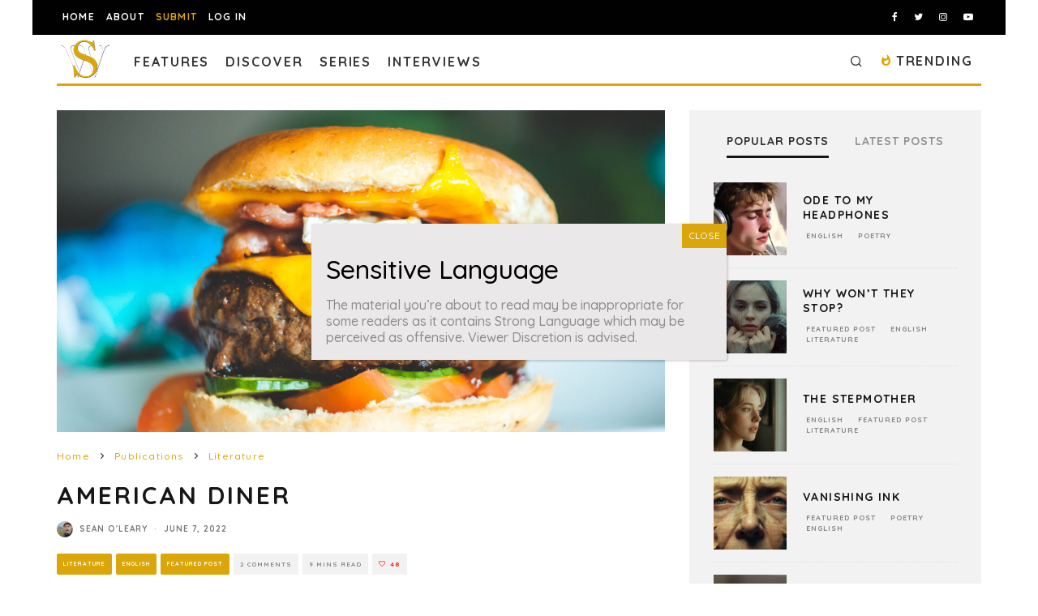

--- FILE ---
content_type: text/html; charset=utf-8
request_url: https://www.google.com/recaptcha/api2/anchor?ar=1&k=6LeSeDAaAAAAAGisEqXe9KVlHgX2KneJUCxZPZY9&co=aHR0cHM6Ly9zcGlsbHdvcmRzLmNvbTo0NDM.&hl=en&v=PoyoqOPhxBO7pBk68S4YbpHZ&size=invisible&anchor-ms=20000&execute-ms=30000&cb=bsn05bbmmcd
body_size: 48814
content:
<!DOCTYPE HTML><html dir="ltr" lang="en"><head><meta http-equiv="Content-Type" content="text/html; charset=UTF-8">
<meta http-equiv="X-UA-Compatible" content="IE=edge">
<title>reCAPTCHA</title>
<style type="text/css">
/* cyrillic-ext */
@font-face {
  font-family: 'Roboto';
  font-style: normal;
  font-weight: 400;
  font-stretch: 100%;
  src: url(//fonts.gstatic.com/s/roboto/v48/KFO7CnqEu92Fr1ME7kSn66aGLdTylUAMa3GUBHMdazTgWw.woff2) format('woff2');
  unicode-range: U+0460-052F, U+1C80-1C8A, U+20B4, U+2DE0-2DFF, U+A640-A69F, U+FE2E-FE2F;
}
/* cyrillic */
@font-face {
  font-family: 'Roboto';
  font-style: normal;
  font-weight: 400;
  font-stretch: 100%;
  src: url(//fonts.gstatic.com/s/roboto/v48/KFO7CnqEu92Fr1ME7kSn66aGLdTylUAMa3iUBHMdazTgWw.woff2) format('woff2');
  unicode-range: U+0301, U+0400-045F, U+0490-0491, U+04B0-04B1, U+2116;
}
/* greek-ext */
@font-face {
  font-family: 'Roboto';
  font-style: normal;
  font-weight: 400;
  font-stretch: 100%;
  src: url(//fonts.gstatic.com/s/roboto/v48/KFO7CnqEu92Fr1ME7kSn66aGLdTylUAMa3CUBHMdazTgWw.woff2) format('woff2');
  unicode-range: U+1F00-1FFF;
}
/* greek */
@font-face {
  font-family: 'Roboto';
  font-style: normal;
  font-weight: 400;
  font-stretch: 100%;
  src: url(//fonts.gstatic.com/s/roboto/v48/KFO7CnqEu92Fr1ME7kSn66aGLdTylUAMa3-UBHMdazTgWw.woff2) format('woff2');
  unicode-range: U+0370-0377, U+037A-037F, U+0384-038A, U+038C, U+038E-03A1, U+03A3-03FF;
}
/* math */
@font-face {
  font-family: 'Roboto';
  font-style: normal;
  font-weight: 400;
  font-stretch: 100%;
  src: url(//fonts.gstatic.com/s/roboto/v48/KFO7CnqEu92Fr1ME7kSn66aGLdTylUAMawCUBHMdazTgWw.woff2) format('woff2');
  unicode-range: U+0302-0303, U+0305, U+0307-0308, U+0310, U+0312, U+0315, U+031A, U+0326-0327, U+032C, U+032F-0330, U+0332-0333, U+0338, U+033A, U+0346, U+034D, U+0391-03A1, U+03A3-03A9, U+03B1-03C9, U+03D1, U+03D5-03D6, U+03F0-03F1, U+03F4-03F5, U+2016-2017, U+2034-2038, U+203C, U+2040, U+2043, U+2047, U+2050, U+2057, U+205F, U+2070-2071, U+2074-208E, U+2090-209C, U+20D0-20DC, U+20E1, U+20E5-20EF, U+2100-2112, U+2114-2115, U+2117-2121, U+2123-214F, U+2190, U+2192, U+2194-21AE, U+21B0-21E5, U+21F1-21F2, U+21F4-2211, U+2213-2214, U+2216-22FF, U+2308-230B, U+2310, U+2319, U+231C-2321, U+2336-237A, U+237C, U+2395, U+239B-23B7, U+23D0, U+23DC-23E1, U+2474-2475, U+25AF, U+25B3, U+25B7, U+25BD, U+25C1, U+25CA, U+25CC, U+25FB, U+266D-266F, U+27C0-27FF, U+2900-2AFF, U+2B0E-2B11, U+2B30-2B4C, U+2BFE, U+3030, U+FF5B, U+FF5D, U+1D400-1D7FF, U+1EE00-1EEFF;
}
/* symbols */
@font-face {
  font-family: 'Roboto';
  font-style: normal;
  font-weight: 400;
  font-stretch: 100%;
  src: url(//fonts.gstatic.com/s/roboto/v48/KFO7CnqEu92Fr1ME7kSn66aGLdTylUAMaxKUBHMdazTgWw.woff2) format('woff2');
  unicode-range: U+0001-000C, U+000E-001F, U+007F-009F, U+20DD-20E0, U+20E2-20E4, U+2150-218F, U+2190, U+2192, U+2194-2199, U+21AF, U+21E6-21F0, U+21F3, U+2218-2219, U+2299, U+22C4-22C6, U+2300-243F, U+2440-244A, U+2460-24FF, U+25A0-27BF, U+2800-28FF, U+2921-2922, U+2981, U+29BF, U+29EB, U+2B00-2BFF, U+4DC0-4DFF, U+FFF9-FFFB, U+10140-1018E, U+10190-1019C, U+101A0, U+101D0-101FD, U+102E0-102FB, U+10E60-10E7E, U+1D2C0-1D2D3, U+1D2E0-1D37F, U+1F000-1F0FF, U+1F100-1F1AD, U+1F1E6-1F1FF, U+1F30D-1F30F, U+1F315, U+1F31C, U+1F31E, U+1F320-1F32C, U+1F336, U+1F378, U+1F37D, U+1F382, U+1F393-1F39F, U+1F3A7-1F3A8, U+1F3AC-1F3AF, U+1F3C2, U+1F3C4-1F3C6, U+1F3CA-1F3CE, U+1F3D4-1F3E0, U+1F3ED, U+1F3F1-1F3F3, U+1F3F5-1F3F7, U+1F408, U+1F415, U+1F41F, U+1F426, U+1F43F, U+1F441-1F442, U+1F444, U+1F446-1F449, U+1F44C-1F44E, U+1F453, U+1F46A, U+1F47D, U+1F4A3, U+1F4B0, U+1F4B3, U+1F4B9, U+1F4BB, U+1F4BF, U+1F4C8-1F4CB, U+1F4D6, U+1F4DA, U+1F4DF, U+1F4E3-1F4E6, U+1F4EA-1F4ED, U+1F4F7, U+1F4F9-1F4FB, U+1F4FD-1F4FE, U+1F503, U+1F507-1F50B, U+1F50D, U+1F512-1F513, U+1F53E-1F54A, U+1F54F-1F5FA, U+1F610, U+1F650-1F67F, U+1F687, U+1F68D, U+1F691, U+1F694, U+1F698, U+1F6AD, U+1F6B2, U+1F6B9-1F6BA, U+1F6BC, U+1F6C6-1F6CF, U+1F6D3-1F6D7, U+1F6E0-1F6EA, U+1F6F0-1F6F3, U+1F6F7-1F6FC, U+1F700-1F7FF, U+1F800-1F80B, U+1F810-1F847, U+1F850-1F859, U+1F860-1F887, U+1F890-1F8AD, U+1F8B0-1F8BB, U+1F8C0-1F8C1, U+1F900-1F90B, U+1F93B, U+1F946, U+1F984, U+1F996, U+1F9E9, U+1FA00-1FA6F, U+1FA70-1FA7C, U+1FA80-1FA89, U+1FA8F-1FAC6, U+1FACE-1FADC, U+1FADF-1FAE9, U+1FAF0-1FAF8, U+1FB00-1FBFF;
}
/* vietnamese */
@font-face {
  font-family: 'Roboto';
  font-style: normal;
  font-weight: 400;
  font-stretch: 100%;
  src: url(//fonts.gstatic.com/s/roboto/v48/KFO7CnqEu92Fr1ME7kSn66aGLdTylUAMa3OUBHMdazTgWw.woff2) format('woff2');
  unicode-range: U+0102-0103, U+0110-0111, U+0128-0129, U+0168-0169, U+01A0-01A1, U+01AF-01B0, U+0300-0301, U+0303-0304, U+0308-0309, U+0323, U+0329, U+1EA0-1EF9, U+20AB;
}
/* latin-ext */
@font-face {
  font-family: 'Roboto';
  font-style: normal;
  font-weight: 400;
  font-stretch: 100%;
  src: url(//fonts.gstatic.com/s/roboto/v48/KFO7CnqEu92Fr1ME7kSn66aGLdTylUAMa3KUBHMdazTgWw.woff2) format('woff2');
  unicode-range: U+0100-02BA, U+02BD-02C5, U+02C7-02CC, U+02CE-02D7, U+02DD-02FF, U+0304, U+0308, U+0329, U+1D00-1DBF, U+1E00-1E9F, U+1EF2-1EFF, U+2020, U+20A0-20AB, U+20AD-20C0, U+2113, U+2C60-2C7F, U+A720-A7FF;
}
/* latin */
@font-face {
  font-family: 'Roboto';
  font-style: normal;
  font-weight: 400;
  font-stretch: 100%;
  src: url(//fonts.gstatic.com/s/roboto/v48/KFO7CnqEu92Fr1ME7kSn66aGLdTylUAMa3yUBHMdazQ.woff2) format('woff2');
  unicode-range: U+0000-00FF, U+0131, U+0152-0153, U+02BB-02BC, U+02C6, U+02DA, U+02DC, U+0304, U+0308, U+0329, U+2000-206F, U+20AC, U+2122, U+2191, U+2193, U+2212, U+2215, U+FEFF, U+FFFD;
}
/* cyrillic-ext */
@font-face {
  font-family: 'Roboto';
  font-style: normal;
  font-weight: 500;
  font-stretch: 100%;
  src: url(//fonts.gstatic.com/s/roboto/v48/KFO7CnqEu92Fr1ME7kSn66aGLdTylUAMa3GUBHMdazTgWw.woff2) format('woff2');
  unicode-range: U+0460-052F, U+1C80-1C8A, U+20B4, U+2DE0-2DFF, U+A640-A69F, U+FE2E-FE2F;
}
/* cyrillic */
@font-face {
  font-family: 'Roboto';
  font-style: normal;
  font-weight: 500;
  font-stretch: 100%;
  src: url(//fonts.gstatic.com/s/roboto/v48/KFO7CnqEu92Fr1ME7kSn66aGLdTylUAMa3iUBHMdazTgWw.woff2) format('woff2');
  unicode-range: U+0301, U+0400-045F, U+0490-0491, U+04B0-04B1, U+2116;
}
/* greek-ext */
@font-face {
  font-family: 'Roboto';
  font-style: normal;
  font-weight: 500;
  font-stretch: 100%;
  src: url(//fonts.gstatic.com/s/roboto/v48/KFO7CnqEu92Fr1ME7kSn66aGLdTylUAMa3CUBHMdazTgWw.woff2) format('woff2');
  unicode-range: U+1F00-1FFF;
}
/* greek */
@font-face {
  font-family: 'Roboto';
  font-style: normal;
  font-weight: 500;
  font-stretch: 100%;
  src: url(//fonts.gstatic.com/s/roboto/v48/KFO7CnqEu92Fr1ME7kSn66aGLdTylUAMa3-UBHMdazTgWw.woff2) format('woff2');
  unicode-range: U+0370-0377, U+037A-037F, U+0384-038A, U+038C, U+038E-03A1, U+03A3-03FF;
}
/* math */
@font-face {
  font-family: 'Roboto';
  font-style: normal;
  font-weight: 500;
  font-stretch: 100%;
  src: url(//fonts.gstatic.com/s/roboto/v48/KFO7CnqEu92Fr1ME7kSn66aGLdTylUAMawCUBHMdazTgWw.woff2) format('woff2');
  unicode-range: U+0302-0303, U+0305, U+0307-0308, U+0310, U+0312, U+0315, U+031A, U+0326-0327, U+032C, U+032F-0330, U+0332-0333, U+0338, U+033A, U+0346, U+034D, U+0391-03A1, U+03A3-03A9, U+03B1-03C9, U+03D1, U+03D5-03D6, U+03F0-03F1, U+03F4-03F5, U+2016-2017, U+2034-2038, U+203C, U+2040, U+2043, U+2047, U+2050, U+2057, U+205F, U+2070-2071, U+2074-208E, U+2090-209C, U+20D0-20DC, U+20E1, U+20E5-20EF, U+2100-2112, U+2114-2115, U+2117-2121, U+2123-214F, U+2190, U+2192, U+2194-21AE, U+21B0-21E5, U+21F1-21F2, U+21F4-2211, U+2213-2214, U+2216-22FF, U+2308-230B, U+2310, U+2319, U+231C-2321, U+2336-237A, U+237C, U+2395, U+239B-23B7, U+23D0, U+23DC-23E1, U+2474-2475, U+25AF, U+25B3, U+25B7, U+25BD, U+25C1, U+25CA, U+25CC, U+25FB, U+266D-266F, U+27C0-27FF, U+2900-2AFF, U+2B0E-2B11, U+2B30-2B4C, U+2BFE, U+3030, U+FF5B, U+FF5D, U+1D400-1D7FF, U+1EE00-1EEFF;
}
/* symbols */
@font-face {
  font-family: 'Roboto';
  font-style: normal;
  font-weight: 500;
  font-stretch: 100%;
  src: url(//fonts.gstatic.com/s/roboto/v48/KFO7CnqEu92Fr1ME7kSn66aGLdTylUAMaxKUBHMdazTgWw.woff2) format('woff2');
  unicode-range: U+0001-000C, U+000E-001F, U+007F-009F, U+20DD-20E0, U+20E2-20E4, U+2150-218F, U+2190, U+2192, U+2194-2199, U+21AF, U+21E6-21F0, U+21F3, U+2218-2219, U+2299, U+22C4-22C6, U+2300-243F, U+2440-244A, U+2460-24FF, U+25A0-27BF, U+2800-28FF, U+2921-2922, U+2981, U+29BF, U+29EB, U+2B00-2BFF, U+4DC0-4DFF, U+FFF9-FFFB, U+10140-1018E, U+10190-1019C, U+101A0, U+101D0-101FD, U+102E0-102FB, U+10E60-10E7E, U+1D2C0-1D2D3, U+1D2E0-1D37F, U+1F000-1F0FF, U+1F100-1F1AD, U+1F1E6-1F1FF, U+1F30D-1F30F, U+1F315, U+1F31C, U+1F31E, U+1F320-1F32C, U+1F336, U+1F378, U+1F37D, U+1F382, U+1F393-1F39F, U+1F3A7-1F3A8, U+1F3AC-1F3AF, U+1F3C2, U+1F3C4-1F3C6, U+1F3CA-1F3CE, U+1F3D4-1F3E0, U+1F3ED, U+1F3F1-1F3F3, U+1F3F5-1F3F7, U+1F408, U+1F415, U+1F41F, U+1F426, U+1F43F, U+1F441-1F442, U+1F444, U+1F446-1F449, U+1F44C-1F44E, U+1F453, U+1F46A, U+1F47D, U+1F4A3, U+1F4B0, U+1F4B3, U+1F4B9, U+1F4BB, U+1F4BF, U+1F4C8-1F4CB, U+1F4D6, U+1F4DA, U+1F4DF, U+1F4E3-1F4E6, U+1F4EA-1F4ED, U+1F4F7, U+1F4F9-1F4FB, U+1F4FD-1F4FE, U+1F503, U+1F507-1F50B, U+1F50D, U+1F512-1F513, U+1F53E-1F54A, U+1F54F-1F5FA, U+1F610, U+1F650-1F67F, U+1F687, U+1F68D, U+1F691, U+1F694, U+1F698, U+1F6AD, U+1F6B2, U+1F6B9-1F6BA, U+1F6BC, U+1F6C6-1F6CF, U+1F6D3-1F6D7, U+1F6E0-1F6EA, U+1F6F0-1F6F3, U+1F6F7-1F6FC, U+1F700-1F7FF, U+1F800-1F80B, U+1F810-1F847, U+1F850-1F859, U+1F860-1F887, U+1F890-1F8AD, U+1F8B0-1F8BB, U+1F8C0-1F8C1, U+1F900-1F90B, U+1F93B, U+1F946, U+1F984, U+1F996, U+1F9E9, U+1FA00-1FA6F, U+1FA70-1FA7C, U+1FA80-1FA89, U+1FA8F-1FAC6, U+1FACE-1FADC, U+1FADF-1FAE9, U+1FAF0-1FAF8, U+1FB00-1FBFF;
}
/* vietnamese */
@font-face {
  font-family: 'Roboto';
  font-style: normal;
  font-weight: 500;
  font-stretch: 100%;
  src: url(//fonts.gstatic.com/s/roboto/v48/KFO7CnqEu92Fr1ME7kSn66aGLdTylUAMa3OUBHMdazTgWw.woff2) format('woff2');
  unicode-range: U+0102-0103, U+0110-0111, U+0128-0129, U+0168-0169, U+01A0-01A1, U+01AF-01B0, U+0300-0301, U+0303-0304, U+0308-0309, U+0323, U+0329, U+1EA0-1EF9, U+20AB;
}
/* latin-ext */
@font-face {
  font-family: 'Roboto';
  font-style: normal;
  font-weight: 500;
  font-stretch: 100%;
  src: url(//fonts.gstatic.com/s/roboto/v48/KFO7CnqEu92Fr1ME7kSn66aGLdTylUAMa3KUBHMdazTgWw.woff2) format('woff2');
  unicode-range: U+0100-02BA, U+02BD-02C5, U+02C7-02CC, U+02CE-02D7, U+02DD-02FF, U+0304, U+0308, U+0329, U+1D00-1DBF, U+1E00-1E9F, U+1EF2-1EFF, U+2020, U+20A0-20AB, U+20AD-20C0, U+2113, U+2C60-2C7F, U+A720-A7FF;
}
/* latin */
@font-face {
  font-family: 'Roboto';
  font-style: normal;
  font-weight: 500;
  font-stretch: 100%;
  src: url(//fonts.gstatic.com/s/roboto/v48/KFO7CnqEu92Fr1ME7kSn66aGLdTylUAMa3yUBHMdazQ.woff2) format('woff2');
  unicode-range: U+0000-00FF, U+0131, U+0152-0153, U+02BB-02BC, U+02C6, U+02DA, U+02DC, U+0304, U+0308, U+0329, U+2000-206F, U+20AC, U+2122, U+2191, U+2193, U+2212, U+2215, U+FEFF, U+FFFD;
}
/* cyrillic-ext */
@font-face {
  font-family: 'Roboto';
  font-style: normal;
  font-weight: 900;
  font-stretch: 100%;
  src: url(//fonts.gstatic.com/s/roboto/v48/KFO7CnqEu92Fr1ME7kSn66aGLdTylUAMa3GUBHMdazTgWw.woff2) format('woff2');
  unicode-range: U+0460-052F, U+1C80-1C8A, U+20B4, U+2DE0-2DFF, U+A640-A69F, U+FE2E-FE2F;
}
/* cyrillic */
@font-face {
  font-family: 'Roboto';
  font-style: normal;
  font-weight: 900;
  font-stretch: 100%;
  src: url(//fonts.gstatic.com/s/roboto/v48/KFO7CnqEu92Fr1ME7kSn66aGLdTylUAMa3iUBHMdazTgWw.woff2) format('woff2');
  unicode-range: U+0301, U+0400-045F, U+0490-0491, U+04B0-04B1, U+2116;
}
/* greek-ext */
@font-face {
  font-family: 'Roboto';
  font-style: normal;
  font-weight: 900;
  font-stretch: 100%;
  src: url(//fonts.gstatic.com/s/roboto/v48/KFO7CnqEu92Fr1ME7kSn66aGLdTylUAMa3CUBHMdazTgWw.woff2) format('woff2');
  unicode-range: U+1F00-1FFF;
}
/* greek */
@font-face {
  font-family: 'Roboto';
  font-style: normal;
  font-weight: 900;
  font-stretch: 100%;
  src: url(//fonts.gstatic.com/s/roboto/v48/KFO7CnqEu92Fr1ME7kSn66aGLdTylUAMa3-UBHMdazTgWw.woff2) format('woff2');
  unicode-range: U+0370-0377, U+037A-037F, U+0384-038A, U+038C, U+038E-03A1, U+03A3-03FF;
}
/* math */
@font-face {
  font-family: 'Roboto';
  font-style: normal;
  font-weight: 900;
  font-stretch: 100%;
  src: url(//fonts.gstatic.com/s/roboto/v48/KFO7CnqEu92Fr1ME7kSn66aGLdTylUAMawCUBHMdazTgWw.woff2) format('woff2');
  unicode-range: U+0302-0303, U+0305, U+0307-0308, U+0310, U+0312, U+0315, U+031A, U+0326-0327, U+032C, U+032F-0330, U+0332-0333, U+0338, U+033A, U+0346, U+034D, U+0391-03A1, U+03A3-03A9, U+03B1-03C9, U+03D1, U+03D5-03D6, U+03F0-03F1, U+03F4-03F5, U+2016-2017, U+2034-2038, U+203C, U+2040, U+2043, U+2047, U+2050, U+2057, U+205F, U+2070-2071, U+2074-208E, U+2090-209C, U+20D0-20DC, U+20E1, U+20E5-20EF, U+2100-2112, U+2114-2115, U+2117-2121, U+2123-214F, U+2190, U+2192, U+2194-21AE, U+21B0-21E5, U+21F1-21F2, U+21F4-2211, U+2213-2214, U+2216-22FF, U+2308-230B, U+2310, U+2319, U+231C-2321, U+2336-237A, U+237C, U+2395, U+239B-23B7, U+23D0, U+23DC-23E1, U+2474-2475, U+25AF, U+25B3, U+25B7, U+25BD, U+25C1, U+25CA, U+25CC, U+25FB, U+266D-266F, U+27C0-27FF, U+2900-2AFF, U+2B0E-2B11, U+2B30-2B4C, U+2BFE, U+3030, U+FF5B, U+FF5D, U+1D400-1D7FF, U+1EE00-1EEFF;
}
/* symbols */
@font-face {
  font-family: 'Roboto';
  font-style: normal;
  font-weight: 900;
  font-stretch: 100%;
  src: url(//fonts.gstatic.com/s/roboto/v48/KFO7CnqEu92Fr1ME7kSn66aGLdTylUAMaxKUBHMdazTgWw.woff2) format('woff2');
  unicode-range: U+0001-000C, U+000E-001F, U+007F-009F, U+20DD-20E0, U+20E2-20E4, U+2150-218F, U+2190, U+2192, U+2194-2199, U+21AF, U+21E6-21F0, U+21F3, U+2218-2219, U+2299, U+22C4-22C6, U+2300-243F, U+2440-244A, U+2460-24FF, U+25A0-27BF, U+2800-28FF, U+2921-2922, U+2981, U+29BF, U+29EB, U+2B00-2BFF, U+4DC0-4DFF, U+FFF9-FFFB, U+10140-1018E, U+10190-1019C, U+101A0, U+101D0-101FD, U+102E0-102FB, U+10E60-10E7E, U+1D2C0-1D2D3, U+1D2E0-1D37F, U+1F000-1F0FF, U+1F100-1F1AD, U+1F1E6-1F1FF, U+1F30D-1F30F, U+1F315, U+1F31C, U+1F31E, U+1F320-1F32C, U+1F336, U+1F378, U+1F37D, U+1F382, U+1F393-1F39F, U+1F3A7-1F3A8, U+1F3AC-1F3AF, U+1F3C2, U+1F3C4-1F3C6, U+1F3CA-1F3CE, U+1F3D4-1F3E0, U+1F3ED, U+1F3F1-1F3F3, U+1F3F5-1F3F7, U+1F408, U+1F415, U+1F41F, U+1F426, U+1F43F, U+1F441-1F442, U+1F444, U+1F446-1F449, U+1F44C-1F44E, U+1F453, U+1F46A, U+1F47D, U+1F4A3, U+1F4B0, U+1F4B3, U+1F4B9, U+1F4BB, U+1F4BF, U+1F4C8-1F4CB, U+1F4D6, U+1F4DA, U+1F4DF, U+1F4E3-1F4E6, U+1F4EA-1F4ED, U+1F4F7, U+1F4F9-1F4FB, U+1F4FD-1F4FE, U+1F503, U+1F507-1F50B, U+1F50D, U+1F512-1F513, U+1F53E-1F54A, U+1F54F-1F5FA, U+1F610, U+1F650-1F67F, U+1F687, U+1F68D, U+1F691, U+1F694, U+1F698, U+1F6AD, U+1F6B2, U+1F6B9-1F6BA, U+1F6BC, U+1F6C6-1F6CF, U+1F6D3-1F6D7, U+1F6E0-1F6EA, U+1F6F0-1F6F3, U+1F6F7-1F6FC, U+1F700-1F7FF, U+1F800-1F80B, U+1F810-1F847, U+1F850-1F859, U+1F860-1F887, U+1F890-1F8AD, U+1F8B0-1F8BB, U+1F8C0-1F8C1, U+1F900-1F90B, U+1F93B, U+1F946, U+1F984, U+1F996, U+1F9E9, U+1FA00-1FA6F, U+1FA70-1FA7C, U+1FA80-1FA89, U+1FA8F-1FAC6, U+1FACE-1FADC, U+1FADF-1FAE9, U+1FAF0-1FAF8, U+1FB00-1FBFF;
}
/* vietnamese */
@font-face {
  font-family: 'Roboto';
  font-style: normal;
  font-weight: 900;
  font-stretch: 100%;
  src: url(//fonts.gstatic.com/s/roboto/v48/KFO7CnqEu92Fr1ME7kSn66aGLdTylUAMa3OUBHMdazTgWw.woff2) format('woff2');
  unicode-range: U+0102-0103, U+0110-0111, U+0128-0129, U+0168-0169, U+01A0-01A1, U+01AF-01B0, U+0300-0301, U+0303-0304, U+0308-0309, U+0323, U+0329, U+1EA0-1EF9, U+20AB;
}
/* latin-ext */
@font-face {
  font-family: 'Roboto';
  font-style: normal;
  font-weight: 900;
  font-stretch: 100%;
  src: url(//fonts.gstatic.com/s/roboto/v48/KFO7CnqEu92Fr1ME7kSn66aGLdTylUAMa3KUBHMdazTgWw.woff2) format('woff2');
  unicode-range: U+0100-02BA, U+02BD-02C5, U+02C7-02CC, U+02CE-02D7, U+02DD-02FF, U+0304, U+0308, U+0329, U+1D00-1DBF, U+1E00-1E9F, U+1EF2-1EFF, U+2020, U+20A0-20AB, U+20AD-20C0, U+2113, U+2C60-2C7F, U+A720-A7FF;
}
/* latin */
@font-face {
  font-family: 'Roboto';
  font-style: normal;
  font-weight: 900;
  font-stretch: 100%;
  src: url(//fonts.gstatic.com/s/roboto/v48/KFO7CnqEu92Fr1ME7kSn66aGLdTylUAMa3yUBHMdazQ.woff2) format('woff2');
  unicode-range: U+0000-00FF, U+0131, U+0152-0153, U+02BB-02BC, U+02C6, U+02DA, U+02DC, U+0304, U+0308, U+0329, U+2000-206F, U+20AC, U+2122, U+2191, U+2193, U+2212, U+2215, U+FEFF, U+FFFD;
}

</style>
<link rel="stylesheet" type="text/css" href="https://www.gstatic.com/recaptcha/releases/PoyoqOPhxBO7pBk68S4YbpHZ/styles__ltr.css">
<script nonce="KBWD8rXLuEH0tEcDzQGe9w" type="text/javascript">window['__recaptcha_api'] = 'https://www.google.com/recaptcha/api2/';</script>
<script type="text/javascript" src="https://www.gstatic.com/recaptcha/releases/PoyoqOPhxBO7pBk68S4YbpHZ/recaptcha__en.js" nonce="KBWD8rXLuEH0tEcDzQGe9w">
      
    </script></head>
<body><div id="rc-anchor-alert" class="rc-anchor-alert"></div>
<input type="hidden" id="recaptcha-token" value="[base64]">
<script type="text/javascript" nonce="KBWD8rXLuEH0tEcDzQGe9w">
      recaptcha.anchor.Main.init("[\x22ainput\x22,[\x22bgdata\x22,\x22\x22,\[base64]/[base64]/bmV3IFpbdF0obVswXSk6Sz09Mj9uZXcgWlt0XShtWzBdLG1bMV0pOks9PTM/bmV3IFpbdF0obVswXSxtWzFdLG1bMl0pOks9PTQ/[base64]/[base64]/[base64]/[base64]/[base64]/[base64]/[base64]/[base64]/[base64]/[base64]/[base64]/[base64]/[base64]/[base64]\\u003d\\u003d\x22,\[base64]\x22,\x22KcOWe8KgYMKCdsOjExxLW8OWw7TDtMOowq7CpcKHbUpYbMKAZEdPwrDDi8K/wrPCjMKRLcOPGAp8VAYiWXtSdcOAUMKZwrzCjMKWwqgyw4TCqMOtw6t7fcOeSsOzbsOdw5kOw5/ChMOpwobDsMOswo45JUPCnEbChcORWmnCp8K1w7DDtybDr23Ct8K6wo1KJ8OvXMOaw7PCnybDnhZ5wo/DpsKrUcO9w7zDlMOBw7RyGsOtw5rDnMOcN8KmwrxqdMKATyvDk8Kqw4bCsScSw4PDvsKTaE7Di2XDs8Kqw690w4ouGsKRw55aUMOtdzDClsK/FDPCsHbDiw9zcMOKZWPDk1zCmB/ClXPCoGjCk2oAXcKTQsKiwpPDmMKlwqPDqBvDim3CmFDClsKCw60dPDXDuyLCjC/[base64]/[base64]/DsMOXaMKFflFEaE0nw6JfU8KNwoPDnGVTIsKjwoAjw7giDXzCrF1fe18RADvCjWtXajPDmzDDk1Bow5/DnU1/w4jCv8KbaWVFwoHCosKow5Fow6l9w7RIUMOnwqzCmhbDmlfCqEVdw6TDs3DDl8KtwpYEwrk/f8KGwq7CnMONwqQ0w6wvw6PDsyrCtBpKaxnCtsOvw7TCtsKjG8O+w7zDslzDj8OYf8KCHVoJw6fCrcO6G1cBQ8KSbAdFw7EFwpQfwqIvf8OSKHrCs8KJw60SZ8KPU2lYw6kOw4DCijV0V8KlIEvCqcKsGnnCpsOkDgdjwpRiw5k0LcKdw43CoMOEDMO/Kywtw4rDscOnw7Ylb8KCwrsaw5/DiidfDcKBXRTDosOXaSLDhmHCgUnCosKkw6fDtsOoNgjCuMODEz8tw4QJJQJZw4daVXvCiTTDvTghJcOgQcKpw5jDkHPDgcOkw6XCm3PDh0nDnmDDqsKpw5xmw4kZAGwIc8OLwobCmhPCjcO5wqnCjD52MUVHez/[base64]/DtsKjU10xwoBWP8KXaMOXw7xrBMOvOFhAQ21Hw5cfGx3ChjXCsMO3UUbDpMO+wofDgcKMKjEqwoHCiMOIw73CsFrCqicEfBZLDsKsC8OfCMO6WsKUwqQCwr7Cs8OAN8O8UFrDkWUbwpdqSsKKwr/[base64]/CqD5MwqXCoDXDi8Krw4U8MsKjw4zCsiE5OFrDhwdKOGbDuE9qw7LCuMOdw59FQBkFKMO8wqzDv8OMVsK1w4h8wr8ISsOWwpglZcKaLHQbBWBhwo3CmcOswoPCm8OUCjYqwoIOVsK6TwDCp3zCk8KqwrwyV3wCwp1Iw6RXPMODC8OPw50JUnBtdyXCqsO/ZsO2VMKHOsOew7sHwo0FwqLClMKJw4s+CkDCqMK7w7Q8ImrDiMOgw6DCu8Okw4Rdwpd1eEfDoybCiTXCp8OIw7nCuiM/J8KCw53DqVB2DRzCux4HwohKK8Kgc3FfTHbDh1Vvw6ZrwqrDhTnDsGQOwqd8IEXCo1TCtsO+wogcdXXDhMK0wrvChMOSw7QDdcOXUhLCi8OyNw5Dw707bjVHbcO7JsK8MHbDkhkZVkHCpVtyw6NuDXrDqMO1AsOowpHDqEzCssOCw7XCkMKRFzcbwr/CmsKuwopFw7hnFsKuCcOqbcOKw7hbwrHDuTPCicOwOTrDpm7CqMKLWgDDusODacO2w57CgcOCwrMGwo1xTFDDhcONFCMgwpLCtCzCnlPDh1kbQy53wp/Co1EwD03DjVTDrMKec3dSw694HyQUdMKZc8OvOFXCk3/Di8OQw4Ikwp5WXU92w6oew7vCujvCn0owPcKTC1ExwqNOSMODHsO5w7PCuBlnwp9vwprCoWbCkkzDqMOCEXPDhz/CiV1Vw6c1fQXDl8OVwr19EsOXw5PDhHjCq0DCmkJ3f8OQL8OBN8OlWDsDQSZWw6IMw4/[base64]/VcOBOsOOJHcmwrFRw6pKFAzCk2jCpzzCqcOnw6RZacK0XT02wpM6XMOCDgZZw47CocOdwrrChcKaw5gle8OLwofDoAfDiMOefsOrazbCp8ONYjrCrMKgw7RUwojCtMOswp8MFAfCkcKefSAaw5zCtSpgw4LDjzxnalcCw6ZMwr5kacO/LVvCrH3DqsOnwp/CgCtrw5zCmsK9w4rCr8KEUsORATHCnsKQwoHCjcOOw4NJwrzDnwkpXXRZw5HDiMKXJFoaFcKsw7tZfVzCr8OyIx7Cqlh5wqAywoo7w6VPGFU7w53DpsKiagDDuA8owqnDoTFvcMONw4jChsOywp96w4VsD8OKOG/DoCLDkEFkFsKnwrNew7bDvTg/w65TTMO2w5nCgsKRVS/CuVpJw4vCsmxGwotBZ3fDoALCncKsw5XCvzzCmXTDpQ1hUsKewqjCksOZw5nCqCMAw4LDucOKfgnCqsO9w7TCjsKGWFApwrTCmkgsA0xPw7LDqcOVwoTCkB1QIlrDoDfDqMOAIcKtHUZ/w5XDt8K/MMOLw4hKw7Vmw5DDkULCrT4sPgfCgMKTesK3woMJw5TDsyDDq1gKw5fCoX/[base64]/ClW3CoWDCtz/[base64]/[base64]/FlzDqFvCksKJw5TDmQ8Ow4LCg8KGw64mS8KJwq/DpjjDkVXDpDAiwrHDlUPDgXMtIcOJOMKNwrnDgzjDuADDi8KswqEFwqEMH8OwwoVFw60BesOJwpUCI8KlXFJzNcOALcOdTThfw5M6wrjCg8OIw6dtwpLCtWjDshxgMhnCmxrCg8Kjw7N4wq3DqhTCkBctwpvCvsKjw67Cjg8Wwr/DknjCj8OgGMKmw6/DsMKUwqDDgxEFwrpawp/ChsODH8KKwpLClzB2KTh3bsKRwoRIBAcFwoJXR8K3w6rCssOfCQnDjcOtc8K4cMKQEWoUwq7CosOtKX/Cu8OQcErDgsOhPMKcwrF/[base64]/DtMKjAMOIT3PCi30vK8KqwrPCnzoRw7LCpx7CscOiD8KLMmcBA8KJwrQNw40YZMOUeMOQPWzDn8KTVnJ2wpDDhFFCM8KFw7DClcOww6bDlsKGw4xLw5AqwrZ8w6dKw6jDqQdywoYoKRbCosKDbMOywqwYw57DkCJQw4Ntw5/Do0TDizLCr8KTwrV5fcOWBsKvQzvDrsOFCMK4w79tw67CjT1Uwow8LmTDsBJbw4wQHilASRvCrMKxwqbDr8KDcDAFwp/Cp0p7aMORHQ90w4ZqwpbCiVrDpknCsGPDocOSwrsRw6ZiwrjCjsO8G8OMURLChsKNwoovw4Nsw7l5w6lhwpo2w5pmw54ta3ZJw787XkZJACHCgjk9w5fDksKRw5rCsMKmWcOiLMO4w4dfwqZAKHLCiRBIAk5Zw5XCoFQew4rDr8Kfw5oNWCdgwrDCucKLT3/Dm8KdB8KiHxnDrGk0CDDDnMKoNU9lPMKPGUXDlsKGDMKmUBbDt0Auw7LDh8ONE8OvwojDii7CnMOyTm/[base64]/CksONdVDDumtnwp3CmHxcIsKgwplyw7nCvw/CngdQegBkw7PDj8O7woRYwpsIworDp8KqPw3DsMKewrw/wp8HMMObKSLCqcO3w73CgMKMwqbDvUQuw7XChjUNwqMLcDTCu8OzAXFMfg5gPcOgbMOHB3ZQacK1w5zDlyxpwqkMBk/Dg0hAw7nCs1bCg8KACzpbw7DChVdNwr3CuCN+bT3DpCvCgV7CnMOXwrrCi8O7X2LDrCPDucOHHxdLw5DCnldlwrMgbsKYLcOiak1gwo1tIsKcAVArw6oswo/DicOxAcOQfQDCnzvCllbCs23Ds8OUw7bDqcOnwq5SL8OZJBhWZkspQSzCuHrCrBfCuVjDn34nDMKaKMKHw67CoyzDoXDDp8K6XwTCk8OzfsO2w4/DqsOld8K5HcKwwp4YPlwew4LDmmLCvcKew5TClS/Cmk7DiDICw5fDqMOtwpIzIcKVw5HCmB3Dv8O6DizDn8OXwp8CVDpcEMOyAE1iw4N4Y8OhwoXCqMK1B8K+w7vDv8K9wp3CmixOwotUwpgHw4/[base64]/CtyQiREPCtMKpw7U6wqRABioBw5LDrMKCS8KNCw3DpcOrw6zCucOxw7zDrMOsw7rCpWTDksOIwrkNwoXDlMKkK3DDtT5bTMO/wo/Ds8ONw5lfw5hHDcOIw5xhRsOwXMOGw4DCvSVSw4PDnsKYYsOEwqAvKgANw481wqrCiMOfwrnCqw/[base64]/[base64]/DqsKgBGFjw54MwrXDm1jDqFxhDsK4wr3CqMOhY2TDn8KAYQHDqMOObRrCjcOvfHzCmEs6DsKzbMKBwrHCrsKYwpTCmHzDtcKhwol1dcO6wqV0wpTDkFnCiC3Dj8K/BxPCmC7DksO0MmLDqMOww6vChn9GPsOaVSPDpsKOT8O5asKSw7JDwr1Kwo/DjMKawqbCscOJw5k6wpTCv8OPwp3DkTbDgmFgJiRsd2l6w44EesO+w6V6w7vDuUQwUFPDlnFXw7AjwoQ6w6LChA7DmnciwrzDrEcwwrHCgDzDv0Mawq9Qw7xfw6gLbS/[base64]/DnMKew4QgHypJSsKqw57Cg1UBwqfDkcKjwqkBwqFUw59Xw6gyLcKfwozClcODw44fFwoyWsKRdzvCtMKwC8KUw7UGwpM9w69gGmQawp/Ch8Oyw5PDlxAWw6J0wr97w4dzw47CgRvCslfDkcKUbFbCscOKUy7ClsKGATbDocO2KiJEey85wq3Dry1BwoE/w6M1w6gpw7EXMi3CtzkBSMOuwrrCtsOHccOqYlTDmQIAw6V5w4nCiMOmaRh/w7zDuMOrNGfDnMKHw6DCs27Dj8K7wrMjH8Kvw6AYUyPDqsKXwrfDiBHDjTHCg8OQJybCm8OaQCXDksKlw45mwpfCqgQFwqfCs1bCozfDkcOYwqHClEZ/[base64]/DsMOVwpY5BcKSw4/Cl8Kpw6k2KMKObcO4KEbCjhTChsK9w5RDY8OvNcKuw4spJMKHw5fCjHwvw7zDjSLDgRooFyFWw4xxZMK9w5rDvVrDj8KtwpfDkhMnWMOcRMKfHXHDuSLDtB8xHRPDnFBZN8ORFQrDmcOCwohUHH3Cpl/[base64]/CmCdGLMOuJXMdw656woDDs8KTwpjCn8KBUQMIw7vDgA8Lw5oqbGYFCWHDmhXCsnvDrMO2wq8fwoXDgsO3w50dBlMCDMO/w7bCnDDDlzzCvMOcMsKrwoHCk1rCpMK/JMKBw68aBgUJc8Ofw7J/KBPDhMOtAsKBwpzDn2sweSfCoiEMwq5Pwq/DnQTClGcAw7zDsMOjw45dwovDols7PcKoV1NBw4ZcRMK8IxXCnsOVPxLCv0Ziw4tKd8O6L8Oqw7Q/RsOfUXvDpURpw6UPwqshDwUSU8KgMcK7wpdPYcK9QsO+OlwrwrLCjhPDjcKSwrBzLWAJbxEEw6jCisO3w4rCucOTVGHCozZEW8Kvw6Y8VsO8w6nChTcgw7HCtcKRQDNcwq44ccOdAMKgwrJcG3fDsXxia8OnDBPCpcK0BcKBHlzDnnfDvsOTeBYpw7dcwrPDlBDCiA/CqBPCmsOUw5HCq8KfIcObw7xsD8K3w6oxwqp0Y8OXDgnCszsgwozDgsKzw63DvUfCjk7DlDF7K8OASsKPJS7DicOow6Flwrsmc3TCshrCv8KMwqbCv8OZwq7DssK5w63DnXjDjBQ4BxHCujJFw4HDpsOdLllqMD11w5zClsOxw503WMO9ZcOuKkYrwpDCqcO8w5/CiMK9YyXChMKkw6Baw6DCozUbIcK5wr9HKRfDvcOoOMOjHlXCh2klb0JES8OzT8Knwo4tJcORwqfCnyFHw6DChMOaw7LDusKrwqfDscKpZsKaecOTw6d8Y8Kkw49KAcOaw6/CvcKNe8OYwqcmD8KMwoxZw4PCgsKhIcOoPALDrj4sYcKUw7Mdwr1Gw5Rew7tywpPCjzYEAsKFBsOkwps/[base64]/DlsK1AkjCvsKrPWM2NMKgdMKUXhPCjsKgwqpkw7PChsKVwpfDug0Ce8KvQMOiwrrCrcKPbh/CtjwDwrPDtcK6w7fDh8Kywoh+w4Rdw77Cg8Opw4DDoMOYH8KJHWfDl8KeDsKRSUbDl8KnTkHClcOfQU/CkMKwQMOpWsOLwp4uw7UPw7lJwrDDoHPCuMOzS8Kuw5HDoQ7DniojEgHCq0RNUmvCumXCtVTDuG7Dr8KBw4cyw4PDjMO8w5sJwqIIASliwo12EsONNMK1ZcKpwrVfw5s5w7DDigrDrsKCE8O9w5rCp8KAw7lKdzPCgTPCjcKtwr7DlSpCSjt7w5JAAsK/wqdXCcOfw7p6wrZGDMOVdTgfwozDtMOLc8Okw5RWOjnCqz3DlC3Dp2BeUBnDti3DncOOKwUew49Yw4jDmUl1GgknbcOZFizCnsO2RsObwo9zXMOvw5Urwr3DlcOsw7wlw7APw48VXcKsw64vMF3CiTt6wphhw4HCmMOoZiU9UsKWCB/DlS/CigNPViwjwoQkwqbClCrCvzXDn2t5wq/CmG7DmGBiwoQWwrvCtibDjsO+w4wWE0Y3GsKww7PDucOnw4bDiMOowp/Cm0cDScOhw6hQw7XDrsKSBUx5w6fDpxUjecKcw6XCpcKCCsOswrI/BcOtFsK1QDVTw4YkXsO8w7zDkynCpsKKaGUQch47w7fCtTx8woDDlDJ9c8K7wp1+Z8Osw6bDswrDjcKAwrDCqUl3AnXDsMKaFwLDk0JTehzChsOQw5DDh8O3wpDCjgvCsMKiMifCgMKZwrQ+w4vDtHA0w4oOGcKFIMK8wq/CvsKxeUI4w4jDmRIKTT1yQMKtw4lUKcO5wpvChEjDrw9rJsOSBkTDosOnwrvDgMKJwovDn19URw4BUwVeQsKYw5dYWiPDt8K6HMKLTzXCkjbCkR/Cj8Oww5zCjwXDkMKlwpbCgMOuTcOJEMOMGFzCqyQXfMK6w4LDpsK3wp/DisKnwq5pwotdw7XDp8KaTMKzwr/CnETCpMKpdXnDnMOgwqAzEg7CvsKGdsO3HcK/w57Co8OlTg7Cr0zClsKEw4sDwrpUw5dCUm4JBxddwrTCkiLDtCUgaBhTw6wLURMvMcOAP3F1w64kN2Qtw7U3ZcKQLcKMOgjClWrCj8KUwr7DvE/DocKwNRw7QELDlcOkwq3DnMOiZsOhGcO+w5bCtX3DmMKSLnHChsKbXMORworDpMONRAnCmijDpiPDpsOBAcO/R8OVUcOuwqIDLcOFwpnCnMOJAiHCsz4BwqTDj2Ehw5EHw4rDp8KWwrEgI8Kww4LDqGLDkD3DgsKEIBwiYsO3w4bDlcKXFnYXw5/CjcKLwqh5McO6wrbDp316w4nDsz8cwozDkRMYwr1IHcK5wrkVw49oWsOPeHnDoQlYe8KVwqjCpMOiw5LCvMOIw4VhTjHCrcKVwpXCnDYOUMKcw68kY8O3w4BXYMODw5zDhyhZwp50w5XCuHxeX8OVw67DpsOwcMK/wqTDuMKcbsOqwrzCkQNTeVdfWxLCuMKvwrQ/AsO/Sz9iw7PCtUrDpR7CvXFcdcKHw7s2csKWwo0Yw4PDpsKuN0/Dh8KIfmDDvEnCq8OHBcOqw5fCi3w5wqjCncObw7vDt8KawpvCnnQTGcOCIm4xw5rCtcK6wrrDg8Oswp/CssKrw4cjw6JoaMKtw5zCjEELVXoXwpIOccKrwo7CrMKCw7RrwrbCiMONbMOrwpfCrsOQUUHDisKcwrwFw5Ayw7h7e3E2wq5tPWg3J8KgNGjDr1g6BH8Tw7bDhsOCc8OFBMOuw7waw65Aw7HCn8KQwqvCtsKpAynDo2fDiwBkQj/CnsOPwo4/[base64]/Ci8KBwrJNw4PDtSPDvx/[base64]/[base64]/w5I1UALCpsK5Y8K5w5LDv8Ouw58jVcOPwo/CucO/bsKUTF/[base64]/B8KhwrEcwpoVw41hwpMuAnTDvm3Do8KOIsOAw6IQfcKqwqjChsOlwr4xwrkhQDgfwqXDuMOiHWdCVgvCvsOnw7tlw4UyQ2Icw4jCh8O6wqjDrV7DnsOHwpUpIcO4aGI5BzN4worDhknChcOudsOBwqQww5VVw4dHZn/CqWFVKXRCVQrCgW/[base64]/ChT9aKMKFPFTDuQNdw5ksw68swonDjkZNwptSwoXDmMKPw6ABwqjCtsKvKhEtP8KgcMKYK8ORwrbDgmfCkwTDgjpXw6/DsVTDkGVOfMKDw77DoMKuw47CscKIwpjCp8OEN8KKwpHDoQ/[base64]/eMKBwp3CtDJTAMO4IcK2AUvCo8OlwqVYw5bDjFPDvsKDwqIFT3MBw4XCuMOpwq8ww400HcKIRGZNwr7DgMONN0nCrnHCshgDEMOWwpwFTsO6YGYqw6PChiU1UcKXB8OVwpzDhsOJCMKQwrfDhE/[base64]/[base64]/Ctl/[base64]/[base64]/w4dSBsOYwphbwoDCnC4Uw5TDoSrDtsKOHwtgw7pdSx0Uw6vCr1jCjsKlDcKADzQtI8KMwo7ClRTDnsK0cMKFw7fCvHTDgws6PMK2PGjDk8KtwoQLwpHDomnDgGx6w6UlXSnDicKuA8O8w4TDpiBaRHRZS8KmY8K/IhfCkMOeHsKIw5F8WMKfwrB0ZMKVw5wuWkvCv8Kmw5XCtsOqwqAhSFlNwonDgHUvVnnCigIlwohuwr3DoXdawpwvBnpRw7g7wrfCgcK+w53DoBdrwpIVMsKPw7t6RsKQwr/DocKOesKmw7IND0QIw4DDi8O1aTrDg8K2w4x8w7fDhxg4wpVTY8KBw7HCvcOhDcOBAXXCvSN7d3LCtMKrKUbDqkrDscKCwovDrsK1w5YIVHzCpTDCsBo/[base64]/wqfDucKUTC/ChCtVw53DsgfDnHQKwqJJwqXCpVVxMCFjw4TChFxhwqfCh8KUw5wMw6AAw4LChMOraBBvJDDDqUlVcMOfLsORbXTCtsKiRBBbwoDDu8Ovw43DgX/[base64]/[base64]/MMOqRcOiw67DvcKCC0wawrnClcKRw51eWFVoAV/DkC0+w7XCmMKqdUfCon5pFhLDpnLDgMKcPhtqOFjDjFlLw4kHwqDCpsOTwojDtVjDksKcEsOXw6rCmwYPwpXCs1LDhU8iTnnCrgxzwos0A8ORw4l3w5Q4wpANw5g0w5J1HsKFw4hKw5fDpCs4ORDCucKgXcOQA8OJw68ZG8O/PDTCvXBrwofClDTDohg9wqkpw4cEAwA8DgHDgGjDssOxAcOmezrDuMK+w6EpAXx8w4vCtMKndwnDoDt4w57DucKZwq3CjMKdW8KvYV09bRhAwp4gwqViw4JZwovCs0TDl0nDvxRVw7/DkU8Kw69aT0x/w5HClWHDtsK6ABJyMHvDsmbCr8KmGkrCnMOywoFEcC8Nwq5CXcKoLMK/wq1rw6cyV8OuQ8OZwrJww6zDvHrCrsKBwqASYsKJw6p4ZmfCj1hgHsKuTcOkLsKDV8KLYzbDpCrCgAnDrTjDgGjDlcOpw51lwoV8wpjCr8KGw6HCrFFqw5keHcKfwqPDlcKvwqnCoBwnSsKDWMKxw7oqCCnDusOswps5FMKUbMOJNXbDscK4w7BIL1UPYzLCgi/[base64]/wpBPcVI9b8OcW3Iqwo/[base64]/DvMO3wobDp8O1BEHDgsO1PTRbw5ozwq9Zw7nDg2DCvXzDnHtISMKWw5ENbsKLw7IuUHjDgcOPMyFFFMKawpbDgivCqA8zTmhTw6TClMONJcOuw6Ryw4l2woIDw7dOW8KOw4rDncOZAiDDjMOhwqvCvMOJHUbDtMKhw7/CoArDon7DpsOhbRk6FsK5wpBVw5/DsnbDt8O7IMKGeR/DvlPDoMKmMsOjLQ0pw4kbasOXwrMpM8OXPiI/wrXCm8OtwoB9wq9nbULCsA4pwqzCnsOGwrXDsMOaw7JbOGLDqcKnKXFWwovDqMK2Wm08NcKbwpnCrhDCkMOgcGZbwpLDuMKKZsOyYx7Dn8O/w7HDssOiwrfDm29Vw4FUZgV7w7VDc2MUFSDClsOzJT7CthLCqhTDvsOFP1jCqMKnMS/DhWrCj3leMcODwrPCl0/DukwkOkPDrzjDkcKpwpUCKWclbcOJYsKpwo7CncOJKTzDhxvDgMOnNMOewpDDsMK0f2nDkUPDgBgswofCq8OpHMO6VhxdUE/[base64]/wokLe8Odwq8fw5HDiMKEPcKQG2NfRH7CoMKMAypzb8KHwoQbJMOJw7LDt3EKcsKiGsOUw7vDlUTDh8Orw5VCOsOEw5rDnDFywo/[base64]/DlcKULhjDk18uwrLCkMOaw5U1wpvCtcOXworCkCHDtEhndGnCgkYrMcK1D8KBw7UPDsKsTMOtQEYlw7DDs8KjXg3DksKUw6EYDFTCpsKywp1bwpsTcsOMKcKrTTzCgXE/[base64]/JcOHwqvCgmnCgcOMXMOlw7vCvQoZbgjDr8Onwq7CmWkOPnbDmcKKZcKYw51xwoTDuMKDQErDmGTDpkDCh8O2wp/CplRXDcKXK8OEX8OGwpZYw4TDmE3DncOnwogXXsKQPsKbZcODAcKZw45lw7FXwp51ScO7wrjDisKJw7RhwqvDtcKlw4JQwp0vw6MGw4jDmXtzw50Aw4bDhMKIw5/[base64]/CrsKhc8Ocw50pY8KTJTtMwptywpo0RMKrGcO2XMKaV0hewrrCpMOLGmsXfnFnEGx+O3PDrFMaD8O7fMOYwqDCosKkfkN1GMKnRDtkKMOIw5XCrH4XwpRTUknDoQ1fLEzCmMO/w6/DmcKICSDCg3J6HRbCl3jDnsKlHVDCmhRlwqPCmsOnw4PDoTrDrG0Fw63Ck8OUwq0Tw77ChsOMX8OFP8KBw4DDjsOmFy1tDUzCncOzf8OvwpdRHMKuJBDDo8O/[base64]/wrrCllJ1wpNkwp0jHn/CjnBfLml4w7bDocKcHMKLbA7DvMOawplpwpjDrMO1LcKrwpxdw70zA1BPwoBJFHrCmxnCgHnDlkLDohTDt2pew6rDuzDDmsOdw7TCknjCo8OfTl19wrFTw6M/w5bDosOfTHxXwoMfwrp0SMONc8OHVcOGdU5RDcKuMwXCiMOnc8KZLzphwqjDkcOqw4DDvMO/B2EvwoUaDF/[base64]/wpnDkcOqw4vCmSzDiCBxRcKuU8Kzb8KaA8Kuw4rDmmxPwrXCjWY5wq8dw4U/w7LDh8KXwr/Dh1TCjEnDocOENTfDuy/[base64]/CqjBEw789FifDnkrDlWXDsQJlLHdPRcOBw5EBMsK1NgTDn8OnwqvCscOdcMO6R8KXwpnDgnnDhcKGSjcaw5/DoXvDkMKeMsOMBsOmw7/[base64]/CmQ9Aw5RBWy7Dt8KBwo82a3IUJ25FYDzDssKkUnM7DQUTacOPCMKPC8KtUUzCjsO/FVPClcKHPsOAw5jCoTAqFhs+w7sCR8O/wqHCkR5kFMK8bSDDncO6wp5aw7RlOcORFELDqR3DlQICw7t/w7TDuMKTwpbCgyc3CGJcZsKcMsORLcOFw47DuxkTwqrCrMOrKjMHJcKjWMOew5zCpsKlORrDqcKrw78+w5w2aCbDtsKtVQnCuGJiw6vCqMKXQ8KFwr7CnWUew7zDg8K6A8ObMMOkwoUzIF3ClU4QYUcbwq3CkTtGO8Kjw6/ChiTDrMKCwq84MybCrUfCq8OVwo98JgVrwpUQEGTCjj3Cm8OPais8wqTDoBQjTBskUUIgZy7DsHtBw4Apw6htKsKEw7BYLcOcUMKBwpp5w7YDYxdAw4DDr19sw6lpG8KHw7U/wp/DkXrCuikIX8Obw4VQwpIeR8KBwo3DvgTDtAjDo8Kmw6DCqnhhBxxCwq/DtTMkw7fCkz3CmlbDkGMswr9CWcKnw54Hwr9Cw7gmPsO/[base64]/IMOMXQvCrxcHH8KwKjLCqGHDgX4/wox6Wl7DghdGw5MnTDzDuHbDoMKtTBPDnW/DvHPDj8KaGHo1OksTwrtMwr8VwrBMaA1Fw4LCr8Kyw6TDvT8XwqE1wp3DmMOCw4srw5/[base64]/aMO4w4V0wpTCocKiwrrCokPDi2bCoMOgw5jChBXCvUDCpcKCw7oSw55iwoUdXTQTw4fDjMOqw4kKwrfCisK8csOYwoYRWsObw6JWIH3CtV9Bw7dCw5p5w647wonCgsOGIk/[base64]/ClwbCjcOmH8Kgw4otwrfCtcO7wq/[base64]/DuMOYw7ZwGH/CrcKlaG/DpsKnw68fw7IvwoJaHS3Dq8OONcKbZMK9Y3towrXDr2ZYLwrCr3NgL8O9NBVyw5PCicK/BkrDsMKfIsKDwp3CtcODMcOMwqg/wpLCq8K9LcOvw7nCk8KcHsKOAkPCthHCrxoyd8Kfw7vCp8OUw7dJw7o8D8Kcw5pNPS3CniJtKcO3L8KZU1cww49tRsOOUcKgwobCscKhwp1RRjDCt8OXwojCmw/[base64]/CvyvCl8OMwrERwrl3RsK7w7FPShluLMK2ODB0PMKkwpcUw7zCog/Ds03DuVvDtsKBwpXCjXXDt8KhwoTDklfDrsO1w4XCoBs5w4MFw5Vkwo02fmwHMMOWw7cLwpTDqsO/wpfDjcKIZxLCr8KYfjcYZ8K2UcO0D8Kgw4V4NMKJwrM1Fh3Ds8Kqwq/CsVd+wrLDpAbDoArCgAw3JTFmwo7DpwrCp8KcBsK4wqc5H8O5KMKIwofDg1BjbTc3W8Otwq5Ywpdnw61ew7zCgETCosONw6Axw6DCp0cNw7Q3ccOVMk3CicKbw6TDrRTDssKwwqDCoCF7wo9nwosLwqV0w7IePcOdAmfCoEbCpMKVM3/[base64]/DtXV7dXQ2wp88DsKowo80w7x8Wg5aF8KKJgXCscOoZhkkwrvDhkPCmGPDm3bCo2VjAkQtw7lGw4nDpn3DoFPCr8O3w7k6w4LCkBE6FlN4w57CvSADNjwxBg/CksODw7EOwrMkwpsOGcKhGcKRw5orwpsxZl/[base64]/CkAjDiT0MwpU/[base64]/EMKNw4MnPsKEbVttw5DCgMOEw6cUwodVwpvDicKbYMOhCcK2BcKmDsKVw6QyMD7DlGzDqcORwrslccOHUsKSIXHDnsK3wpMCw4fCnQHDu0DCgsKAw4pqw64QccKNwpnDkMOfN8KkbcOswpXDk2siw5FFTAZ8wrUtw54dwrQpeD43wp7CpQABU8KbwoFMw4TDkF/CsQ00K3PDmmbCtcO1wr9XwqnCnwnDvcOfwpvCksO1aAJCw6rCg8O+U8Ohw6nDtQzCiVXCpcKRw5nDnMK0LFzDgkrCt3bDvMKPMsODcm9mZ2c8w5TChjdswr3CrsOeZcKyw4LDrg0/w5UMacKpwpgLPSoQMC3Cq1nCqkNrRMOew5NiR8OwwohzfRjCvH07w4XDqsKXPsKgBMOKI8KywqDDmsKowr5/w4NsPMOIK0rDmVc3w6XDrxfCtD0Xw4kJO8KswqE/[base64]/wqMzwrUBwqk0YBbDgQnDlMKNw7ZmwqgFaTEIw6sZf8OHb8OyJcOOwop0w5bDpRY/w5rDs8KDWk/[base64]/CoMKpScKHQw8twrs6w5Yuf8KOw7d2JzZJw6heY0k9G8Ogw6jCm8K+WsOBwo3DoyrDn0LCvSLDlApPVsKMw741woUJw5cFwrVGwrjCvSbDhwZwJDBydy7DlsOnUcOOQn/CqMK2w6pCIAIlJMOWwrk4EVcfwr4GO8KMwp87IAnDqVPDqsOCw5xiScOYK8KUwr3Dt8Knwqc2SsOde8Ojf8OFw6oaQ8KKKgk/JsKLPA/DusODw6hTC8OTPTnCgsKiwoXDrcKVwp5mfFciChNYworCvXs/wqk0TETDlmHDrMKaNMO4w7TDuRdEZ2LCoX3DiWXDksOIDcKCw7nDpT/ClAfDlcO/V3MWQsOKIMKKSno2CwMMwpnCo2wRw5/[base64]/NMOTw6gnwpsXFsOZw4VFbgYeAFdCFsKzWBx3IERvwrLDt8Ogw4Rpw5R+w6wpwot1FA5gVkHDq8OEw4wyQDnDicOXRcO9w7jDs8KmHcKcQhPDun/CmB1ywofCvMORdRHCpsOeZMKSwqEow6jDvBwYwqtkCWMIwrvCumzCqsKZDsO4w47CmcOtwoLCqAHDpcKVUMO8wpAvwqrDrMKjw6bCgcOoQ8O8QUN3csOqGyjDqEvCosK5GcKNwprCkMOYK14+woHDiMO7wpMBw7zClyTDlMO7w77CrsOJw5nDtMOBw7A3Pxt0L1/Cq28qw70PwrxcWn5NYknCh8O3wo3CiUPCr8KrOh3CkUXCuMKyAsOSLXnCj8OYCMKtwqFUNHJSH8KZwpFDw7nDrhVNwqTCiMKRbMKSw60jw7IDGcOuWAbCmcKYIMKMNQhBw43CtMOrBcOlwq8Nw5kvLkZew7TDrQQELMOZI8Kub3YLw4EVw6/CrsOjI8Oxw6RDPMOwCcKMWmRZwqrCrMKlK8KMPcKbUsOhb8OTa8K1FDIsOsKZw7pdw43Ch8OIw6QWfUDCpMOzwpjCsx9+S04cwozDgEYlw4XDnVTDnMKUw70nYg3CmsKCBwvCu8OBX3bDkDrCl0Ewe8Kzw6vCpcKOwq1vcsO5ccK/w44gw4zCrDgGc8OxDMO6ciRsw73DrWhiwrMZMMOEZMO6EX7Dnm8nTsO6wo3CnmnClsO1YMKJfltsXno4wrYGGS7DhDg9w5DDqj/DgAhuSDbDjjLCmcOiw44ywobDj8K4KsKVTgBuTMOIwo8mLRbCisKrZMK8w4vCv1IWbsO+w6E5VcKww6A4bwJywqtfw53Dr25nbcOkw5rDksOKNcKIw59jwpkuwo9Pw7A4CwsQw43CiMOhSQ/CpTgAcsKsP8KsEsK+w55SEzrDq8KWwp7CjsKOwrvCox7DqB3Dvy3DgjXCrjzCj8O/[base64]/DtsKMCxJCwrxUwoRsw5koO8OwbMOaw5TCosK+wrTCrMOdw4JIwo/Cgi5twqbDrAnCpcKVAzfCgXDCtsOhNsO0YQ07w44Uw6Z6C0vCoT1Iwoc6w6daGF8Pd8O+IcODF8KGSsOywr9Jw6jCksK5FifChwt6wqQ3VcKJwp/[base64]/DkFjDkMONwqY6w5x1EgrCs8KMe2/DmcOEw5jClsOkSTh8EcKowoHDkUYgRU4jwqETG3DDmmjDnz5jacK/w6Y+w4LCp3/DgQHCo3/DtVbCkiXDh8KmTcOWT3AGw6grHCpDw4Qqwr0UJcKxbQQiaQYeCB5UwqnCrUjCjB3Cl8O2wqIpwoclwq/[base64]/w6VFdgBYw7xVw4DCucKgacORUT3CjcKXw4Jxw4XCjsKyXcO6wpDDh8OmwpZ9w4PClcOBR1DDiDEFwpXDpcO/JnJ5e8OqFW3DisOdwpZww7jCi8O9w4oWwrnDvGpcw6kxwqU8wrYncz7ClVTCq0vComnCtMOCQl3Cr3FvZcK5UTzCsMO3w4oKXkFgeVJaPMOPw47CisOyKH3Doj0TSVIffVzCoCJRVzc8QSsBUcKLbhnDtsO0NsKgwrTDncKCf2U6Uz/Cj8OdWcKZw7TDslrDt03DoMOawo3CnT11L8KZwqDDkCbCmWnDu8OpwpjDisKYNUdzNmvDslk1Yw9bJ8OtwrvDqCtPLRFecCDCoMOOeMOpfcKGbsKnIcKzwrlrHDDDpsO+KEvDucKKw6YMb8OFw4oqw6vCjWgZwo/DqUoTI8Ovb8OITcOLRVHCgn7DvgBmwq/DoQrCvV8uRGXDq8KpEsKYWivCvXR6N8KQwo5tNzTCuC1Sw59Lw67Cn8OHwpB3RULDhjTCix0kw5vDpiIgwrXDpVBxwo7CkBlgw4nCmAACwqwRw6obwqkMwo94w4A7M8KQw6/DpkfClcOmIsKGQcKawr3DizkgSwcBcsKxw6zDncO3LMKJw6Riwr85CQ5Awp7Co20Uw5/[base64]/DncOsw7wIN8OlPsKCGsO7w5RgWMKuw7DCuMO2Y8Kjw77Cu8OQFlXDoMKmw5MXIk/CrB/[base64]/DpFXCvsKTDDrDmTlHI3Yuw6TCkF/Duz3DtDVReFHDuRDCt0NNVSEuw6/DmsORQ0PDi2ZuGFZKWcO7wqHDg0d+w7sDwq0wwpsLwpzCs8KvFj3DiMKTwrcrwpzDs2MLw7tdNH8ICWbCqW/CsHQEw7kldsOUGE8Iw6vCt8KTwq/DjjhFJsOEw7RrbkMuw6LClMOtwrHDosOuw4LCisK7w73DqsKGdkM/[base64]/w7x4R0HCtcOrw5vCs1jDnVjDusOnDi9DwrkQw60zTH9XcHQsUjxdO8KwF8OhEcKqwrHCugnCvcOzw7kaTll1KX/Dh2hmw4HCq8Oww7bCnklkwqzDlAp4w4bCoDl1w7EeRcKHwrddOsK0w7kaGD0Lw6/DtHVSKTkhOMK7wrZCaChoIMOPVxHCgMKjF3nDsMKOQ8Oge0XCmsK2wqZIQMKAwrduwrrDiC9/[base64]/YsKdwpwYaA1yw4BsRMKEwrQsw73DgRh5fw3Do8Kyw7LCm8KsWCvClMOOw4gXwr9hwrl7YsOjMGIHCcKdY8K+KMKHJlDCujY3wpbDugc8w5JSw6shwqXClhctO8ORw4fDlgkhwoLCp2jCvMOhJmPDicOLD2pHLWEFCsKqwrnDi2fDusOgw4/DnyLDtMOkSXDDvCRjw756w45Nw5/DjcK0w5hXKcKDV0rCrDnCpEvCkCTDuAc9wp/Dl8KQCQ0Rw6tZacOwwo4IXMO0Rzh+TsOwJsOYSMOow4PCjEnCgm0dP8OfKhDCgcKgwpbDpmpowr9CEcO/DsOww7/DhEFawps\\u003d\x22],null,[\x22conf\x22,null,\x226LeSeDAaAAAAAGisEqXe9KVlHgX2KneJUCxZPZY9\x22,0,null,null,null,1,[21,125,63,73,95,87,41,43,42,83,102,105,109,121],[1017145,710],0,null,null,null,null,0,null,0,null,700,1,null,0,\[base64]/76lBhnEnQkZnOKMAhk\\u003d\x22,0,0,null,null,1,null,0,0,null,null,null,0],\x22https://spillwords.com:443\x22,null,[3,1,1],null,null,null,1,3600,[\x22https://www.google.com/intl/en/policies/privacy/\x22,\x22https://www.google.com/intl/en/policies/terms/\x22],\x22Vl0g2Povg0f8DPwfyVqySuJjMR1lF+IBt+jZv/UGjkM\\u003d\x22,1,0,null,1,1768628587828,0,0,[89,108],null,[58,157,101,106,194],\x22RC-f5mde3jrOGZPUg\x22,null,null,null,null,null,\x220dAFcWeA7aUriAzT7K7L0Iem3Tp46zhwPrNTjmh-jwmp95QAgQzsCydPuqtEi48Rj1mVSOzT3hybBrDc58LaNrCe595QphMJlutA\x22,1768711387776]");
    </script></body></html>